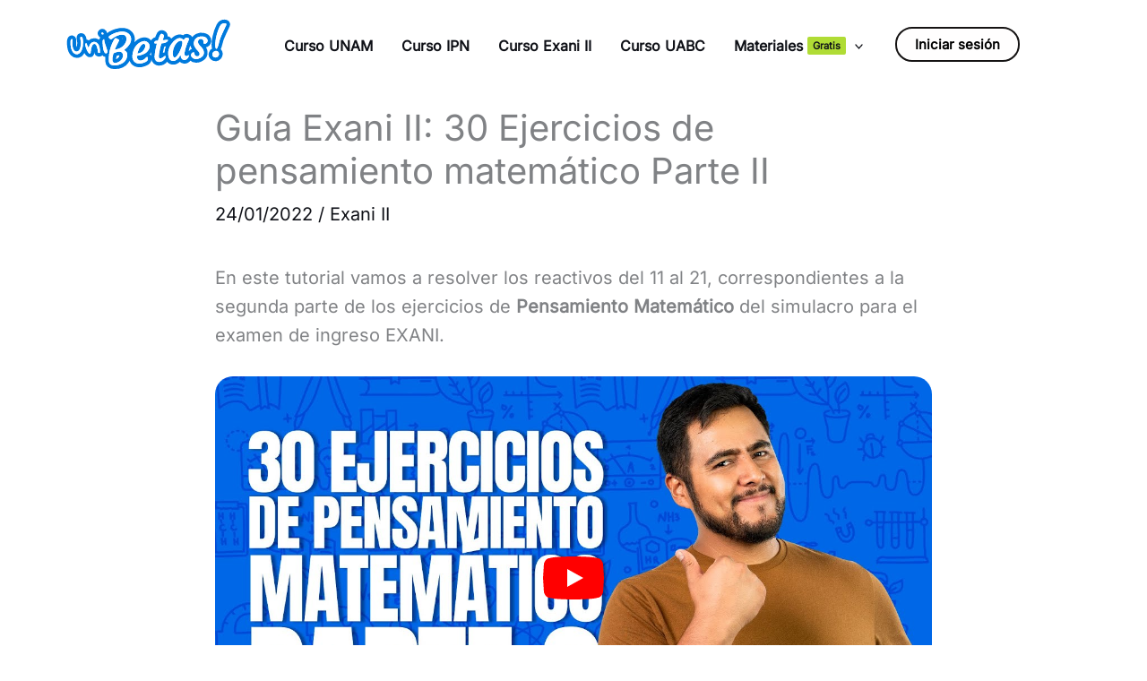

--- FILE ---
content_type: text/html;charset=utf-8
request_url: https://pageview-notify.rdstation.com.br/send
body_size: -72
content:
c9ceec6c-14bd-42d1-88a8-9853cde53846

--- FILE ---
content_type: text/css
request_url: https://unibetas.com/wp-content/cache/flying-press/8d37441d69eb.solid.css
body_size: -24
content:
/*!
 * Font Awesome Free 5.15.3 by @fontawesome - https://fontawesome.com
 * License - https://fontawesome.com/license/free (Icons: CC BY 4.0, Fonts: SIL OFL 1.1, Code: MIT License)
 */
@font-face{font-display:swap;font-family:'Font Awesome 5 Free';font-style:normal;font-weight:900;src:url(https://unibetas.com/wp-content/plugins/elementor/assets/lib/font-awesome/webfonts/fa-solid-900.eot);src:url("https://unibetas.com/wp-content/plugins/elementor/assets/lib/font-awesome/webfonts/fa-solid-900.eot#iefix") format("embedded-opentype"),url(https://unibetas.com/wp-content/plugins/elementor/assets/lib/font-awesome/webfonts/fa-solid-900.woff2) format("woff2"),url(https://unibetas.com/wp-content/plugins/elementor/assets/lib/font-awesome/webfonts/fa-solid-900.woff) format("woff"),url(https://unibetas.com/wp-content/plugins/elementor/assets/lib/font-awesome/webfonts/fa-solid-900.ttf) format("truetype"),url("https://unibetas.com/wp-content/plugins/elementor/assets/lib/font-awesome/webfonts/fa-solid-900.svg#fontawesome") format("svg")}.fa,.fas{font-family:'Font Awesome 5 Free';font-weight:900}

--- FILE ---
content_type: text/css
request_url: https://unibetas.com/wp-content/cache/flying-press/814688e5fea1.post-50503.css
body_size: 489
content:
.elementor-50503 .elementor-element.elementor-element-54e3648:not(.elementor-motion-effects-element-type-background),.elementor-50503 .elementor-element.elementor-element-54e3648>.elementor-motion-effects-container>.elementor-motion-effects-layer{background-color:#0169DE}.elementor-50503 .elementor-element.elementor-element-54e3648,.elementor-50503 .elementor-element.elementor-element-54e3648>.elementor-background-overlay{border-radius:10px 10px 10px 10px}.elementor-50503 .elementor-element.elementor-element-54e3648{box-shadow:0 0 11px 0 rgb(0 0 0 / .5);transition:background 0.3s,border 0.3s,border-radius 0.3s,box-shadow 0.3s;color:var(--e-global-color-secondary);margin-top:20px;margin-bottom:20px;padding:20px 0 20px 0}.elementor-50503 .elementor-element.elementor-element-54e3648>.elementor-background-overlay{transition:background 0.3s,border-radius 0.3s,opacity 0.3s}.elementor-50503 .elementor-element.elementor-element-54e3648 .elementor-heading-title{color:var(--e-global-color-secondary)}.elementor-50503 .elementor-element.elementor-element-61898f7>.elementor-widget-wrap>.elementor-widget:not(.elementor-widget__width-auto):not(.elementor-widget__width-initial):not(:last-child):not(.elementor-absolute){margin-block-end:10px}.elementor-50503 .elementor-element.elementor-element-61898f7>.elementor-element-populated{padding:20px 20px 20px 20px}.elementor-50503 .elementor-element.elementor-element-613820a .elementor-heading-title{font-family:"Anton",Sans-serif;font-size:1em;font-weight:400;color:#B0DC00}.elementor-50503 .elementor-element.elementor-element-110fbc2 .elementor-heading-title{font-family:"Anton",Sans-serif;font-size:2em;font-weight:400}.elementor-50503 .elementor-element.elementor-element-5770b44>.elementor-widget-container{padding:0 0 0 0}.elementor-50503 .elementor-element.elementor-element-5770b44 .elementor-heading-title{font-family:"Anton",Sans-serif;font-size:1.2em;font-weight:400;color:#B0DC00}.elementor-bc-flex-widget .elementor-50503 .elementor-element.elementor-element-9865ab8.elementor-column .elementor-widget-wrap{align-items:center}.elementor-50503 .elementor-element.elementor-element-9865ab8.elementor-column.elementor-element[data-element_type="column"]>.elementor-widget-wrap.elementor-element-populated{align-content:center;align-items:center}.elementor-50503 .elementor-element.elementor-element-9865ab8>.elementor-widget-wrap>.elementor-widget:not(.elementor-widget__width-auto):not(.elementor-widget__width-initial):not(:last-child):not(.elementor-absolute){margin-block-end:1px}.elementor-50503 .elementor-element.elementor-element-9865ab8>.elementor-element-populated{margin:0 0 0 0;--e-column-margin-right:0px;--e-column-margin-left:0px;padding:0 0 0 0}.elementor-50503 .elementor-element.elementor-element-24785ee{text-align:center}.elementor-50503 .elementor-element.elementor-element-24785ee .elementor-heading-title{font-family:"Anton",Sans-serif;font-size:1.2em;font-weight:400;color:var(--e-global-color-accent)}.elementor-50503 .elementor-element.elementor-element-df85bec>.elementor-widget-container{margin:0 0 0 0;padding:0 0 0 0}.elementor-50503 .elementor-element.elementor-element-df85bec{text-align:center}.elementor-50503 .elementor-element.elementor-element-df85bec .elementor-heading-title{font-family:"Anton",Sans-serif;font-size:1.1em;font-weight:400;text-decoration:line-through}.elementor-50503 .elementor-element.elementor-element-7caceb0>.elementor-widget-container{margin:0 0 0 0;padding:0 0 0 0}.elementor-50503 .elementor-element.elementor-element-7caceb0{text-align:center}.elementor-50503 .elementor-element.elementor-element-7caceb0 .elementor-heading-title{font-family:"Anton",Sans-serif;font-size:2em;font-weight:400}.elementor-50503 .elementor-element.elementor-element-d2382ae .elementor-button{background-color:var(--e-global-color-accent);fill:#000;color:#000;box-shadow:0 0 0 0 rgb(0 0 0 / .5)}.elementor-50503 .elementor-element.elementor-element-d2382ae>.elementor-widget-container{margin:0 0 0 0;padding:0 0 0 0}@media(max-width:767px){.elementor-50503 .elementor-element.elementor-element-61898f7>.elementor-element-populated{padding:0 0 0 0}.elementor-50503 .elementor-element.elementor-element-613820a{text-align:center}.elementor-50503 .elementor-element.elementor-element-613820a .elementor-heading-title{font-size:1.2em}.elementor-50503 .elementor-element.elementor-element-110fbc2{text-align:center}.elementor-50503 .elementor-element.elementor-element-110fbc2 .elementor-heading-title{font-size:2em}.elementor-50503 .elementor-element.elementor-element-5770b44>.elementor-widget-container{padding:0 0 0 0}.elementor-50503 .elementor-element.elementor-element-5770b44{text-align:center}.elementor-50503 .elementor-element.elementor-element-5770b44 .elementor-heading-title{font-size:1.2em}.elementor-50503 .elementor-element.elementor-element-9865ab8>.elementor-widget-wrap>.elementor-widget:not(.elementor-widget__width-auto):not(.elementor-widget__width-initial):not(:last-child):not(.elementor-absolute){margin-block-end:5px}.elementor-50503 .elementor-element.elementor-element-9865ab8>.elementor-element-populated{margin:20px 0 0 0;--e-column-margin-right:0px;--e-column-margin-left:0px}.elementor-50503 .elementor-element.elementor-element-24785ee{text-align:center}.elementor-50503 .elementor-element.elementor-element-24785ee .elementor-heading-title{font-size:1.4em}.elementor-50503 .elementor-element.elementor-element-df85bec>.elementor-widget-container{margin:0 0 0 0;padding:0 0 0 0}.elementor-50503 .elementor-element.elementor-element-df85bec .elementor-heading-title{font-size:1.3em}.elementor-50503 .elementor-element.elementor-element-7caceb0>.elementor-widget-container{margin:0 0 0 0;padding:0 0 0 0}.elementor-50503 .elementor-element.elementor-element-7caceb0 .elementor-heading-title{font-size:2em}.elementor-50503 .elementor-element.elementor-element-d2382ae>.elementor-widget-container{margin:0 0 0 0;padding:15px 0 0 0}}

--- FILE ---
content_type: text/css
request_url: https://unibetas.com/wp-content/cache/flying-press/78ec1c8e1b4e.anton.css
body_size: 125
content:
@font-face{font-display:swap;font-family:'Anton';font-style:normal;font-weight:400;src:url(https://unibetas.com/wp-content/uploads/elementor/google-fonts/fonts/anton-1ptgg87lroyam3k8-c8qsw.woff2) format('woff2');unicode-range:U+0102-0103,U+0110-0111,U+0128-0129,U+0168-0169,U+01A0-01A1,U+01AF-01B0,U+0300-0301,U+0303-0304,U+0308-0309,U+0323,U+0329,U+1EA0-1EF9,U+20AB}@font-face{font-display:swap;font-family:'Anton';font-style:normal;font-weight:400;src:url(https://unibetas.com/wp-content/uploads/elementor/google-fonts/fonts/anton-1ptgg87lroyam3k9-c8qsw.woff2) format('woff2');unicode-range:U+0100-02BA,U+02BD-02C5,U+02C7-02CC,U+02CE-02D7,U+02DD-02FF,U+0304,U+0308,U+0329,U+1D00-1DBF,U+1E00-1E9F,U+1EF2-1EFF,U+2020,U+20A0-20AB,U+20AD-20C0,U+2113,U+2C60-2C7F,U+A720-A7FF}@font-face{font-display:swap;font-family:'Anton';font-style:normal;font-weight:400;src:url(https://unibetas.com/wp-content/uploads/elementor/google-fonts/fonts/anton-1ptgg87lroyam3kz-c8.woff2) format('woff2');unicode-range:U+0000-00FF,U+0131,U+0152-0153,U+02BB-02BC,U+02C6,U+02DA,U+02DC,U+0304,U+0308,U+0329,U+2000-206F,U+20AC,U+2122,U+2191,U+2193,U+2212,U+2215,U+FEFF,U+FFFD}